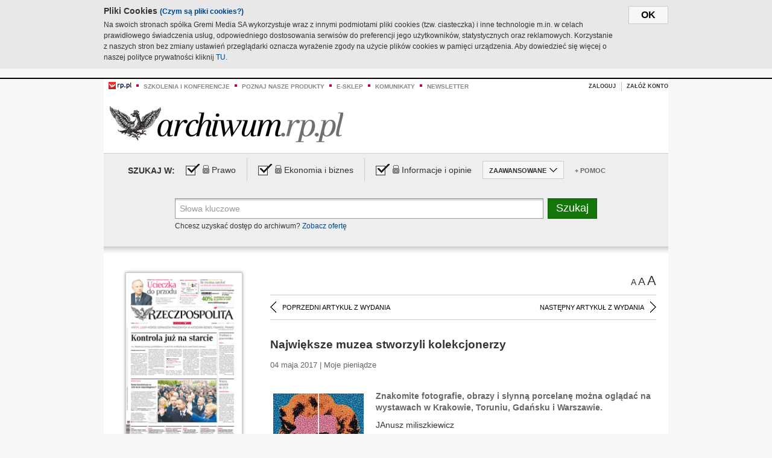

--- FILE ---
content_type: text/html;charset=UTF-8
request_url: https://archiwum.rp.pl/artykul/1341017-Najwieksze-muzea-stworzyli-kolekcjonerzy.html
body_size: 17497
content:







	
		






<!DOCTYPE HTML PUBLIC "-//W3C//DTD HTML 4.01//EN" "http://www.w3.org/TR/html4/strict.dtd">
<html xmlns:og="https://opengraphprotocol.org/schema/" xmlns:fb="https://www.facebook.com/2008/fbml">
    <head>
    

    
     

    

    <link rel="apple-touch-icon" sizes="57x57" href="../img/favicons/apple-icon-57x57.png">
    <link rel="apple-touch-icon" sizes="60x60" href="../img/favicons/apple-icon-60x60.png">
    <link rel="apple-touch-icon" sizes="72x72" href="../img/favicons/apple-icon-72x72.png">
    <link rel="apple-touch-icon" sizes="76x76" href="../img/favicons/apple-icon-76x76.png">
    <link rel="apple-touch-icon" sizes="114x114" href="../img/favicons/apple-icon-114x114.png">
    <link rel="apple-touch-icon" sizes="120x120" href="../img/favicons/apple-icon-120x120.png">
    <link rel="apple-touch-icon" sizes="144x144" href="../img/favicons/apple-icon-144x144.png">
    <link rel="apple-touch-icon" sizes="152x152" href="../img/favicons/apple-icon-152x152.png">
    <link rel="apple-touch-icon" sizes="180x180" href="../img/favicons/apple-icon-180x180.png">
    <link rel="icon" type="image/png" sizes="192x192"  href="../img/favicons/android-icon-192x192.png">
    <link rel="icon" type="image/png" sizes="32x32" href="../img/favicons/favicon-32x32.png">
    <link rel="icon" type="image/png" sizes="96x96" href="../img/favicons/favicon-96x96.png">
    <link rel="icon" type="image/png" sizes="16x16" href="../img/favicons/favicon-16x16.png">
    <link rel="manifest" href="../img/favicons/manifest.json">
    <meta name="msapplication-TileColor" content="#ffffff">
    <meta name="msapplication-TileImage" content="../img/favicons/ms-icon-144x144.png">
    <meta name="theme-color" content="#ffffff">


    
    


    <title>Największe muzea stworzyli kolekcjonerzy - Archiwum Rzeczpospolitej</title>

    <meta name="description" content="Znakomite fotografie, obrazy i słynną porcelanę można oglądać na wystawach w Krakowie, Toruniu, Gdańsku i Warszawie." />
<meta name="robots" content="index, follow"/>

<meta name="copyright" content="Rp.pl">
<meta name="author" content="Rp.pl">

<meta http-equiv="Content-type" content="text/html; charset=UTF-8"/>
<meta http-equiv="Content-Language" content="pl"/>
<meta http-equiv="X-UA-Compatible" content="IE=Edge;chrome=1">


    
    
        	
        <link rel="stylesheet" href="https://static.presspublica.pl/web/arch_rp/css/archiwum-pro-article.css" type="text/css" />	
    


<link rel="stylesheet" href="https://static.presspublica.pl/web/arch_rp/css/archiwum-pro-common.css" type="text/css" />
<link rel="stylesheet" href="https://static.presspublica.pl/web/rp/css/ui-datepicker/jquery-ui-1.8.16.custom.css" type="text/css" />
<link rel="stylesheet" href="https://static.presspublica.pl/web/rp/css/rp_archiwum.css" type="text/css" />


<script type="text/javascript" src="https://static.presspublica.pl/web/arch_rp/js/oknobugs.js"></script>
<script type="text/javascript" src="https://static.presspublica.pl/web/arch_rp/js/keepLogged.js"></script>
<script type="text/javascript" src="https://static.presspublica.pl/web/arch_rp/js/calendarScripts.js"></script>
<script type="text/javascript" src="https://static.presspublica.pl/web/arch_rp/js/ajax.js" ></script>
<script type="text/javascript" src="https://static.presspublica.pl/web/arch_rp/js/ajax-dynamic-content.js"></script>
<script type="text/javascript" src="https://static.presspublica.pl/web/arch_rp/js/ajax-tooltip.js"></script>
<script type="text/javascript" src="/js/prototype.js"></script>
<script type="text/javascript" src="https://static.presspublica.pl/web/arch_rp/js/scriptaculous.js"></script>
<script type="text/javascript" src="https://static.presspublica.pl/web/arch_rp/js/commonScripts.js"></script>

<script type="text/javascript" src="https://code.jquery.com/jquery-1.6.4.min.js"></script>
<script type="text/javascript">
    $.noConflict();
</script>
<script type="text/javascript" src="https://static.presspublica.pl/web/arch_rp/js/jq_cover.js"></script>
<script type="text/javascript" src="https://static.presspublica.pl/web/arch_rp/js/commonArchiveRP.js"></script>
<script type="text/javascript">
    function ajax_init() {
        new Ajax.Updater('exampleV', '/AjaxKalendarzyk', {method:'post', asynchronous:false});
        jQuery('li.selectMonth .customArrow').text(jQuery('#calendarMonthSelect option:selected').text());
        jQuery('li.selectYear .customArrow').text(jQuery('#calendarYearSelect').val());
    }
    function ajax_change(data) {
        if(jQuery('#calendarDateSelected').val() != undefined) {
            var dateSelected = jQuery('#calendarDateSelected').val();
        } else {
            var dateSelected = data;
        }
        new Ajax.Updater('exampleV', '/AjaxKalendarzyk?data='+data+'&dataSelected='+dateSelected, {method:'post', asynchronous:false});
        jQuery('li.selectMonth .customArrow').text(jQuery('#calendarMonthSelect option:selected').text());
        jQuery('li.selectYear .customArrow').text(jQuery('#calendarYearSelect').val());
    }
</script>

<script type="text/javascript" src="https://static.presspublica.pl/web/rp/js/rp_commons.js"></script>
<script type="text/javascript" src="https://static.presspublica.pl/web/arch_rp/js/swfobject_modified.js"></script>
<script type="text/javascript" src="https://static.presspublica.pl/web/rp/js/jquery-ui-1.8.16.cal-auto.min.js"></script>


<script async src='https://cdn.onthe.io/io.js/5AgKXeyzk517'></script>

<!-- Google Tag Manager -->
<script>(function(w,d,s,l,i){w[l]=w[l]||[];w[l].push({'gtm.start':
new Date().getTime(),event:'gtm.js'});var f=d.getElementsByTagName(s)[0],
j=d.createElement(s),dl=l!='dataLayer'?'&l='+l:'';j.async=true;j.src=
'https://www.googletagmanager.com/gtm.js?id='+i+dl;f.parentNode.insertBefore(j,f);
})(window,document,'script','dataLayer','GTM-T7RX9324');</script>
<!-- End Google Tag Manager -->
	
<script async src="https://cdn.onthe.io/io.js/vGctnW9AjIV0"></script>
<script>
window._io_config = window._io_config || {};
window._io_config["0.2.0"] = window._io_config["0.2.0"] || [];
window._io_config["0.2.0"].push({
page_url: "https://archiwum.rp.pl/artykul/1341017.html",
page_url_canonical: "https://archiwum.rp.pl/artykul/1341017.html",
page_title: "Największe muzea stworzyli kolekcjonerzy - Archiwum Rzeczpospolitej",
page_type: "article",
page_language: "en",
article_authors: [],
article_categories: [],
article_type: "longread",
article_word_count: "",
article_publication_date: "Fri, 09 Feb 2018 12:39:12 GMT" 
});
</script>


</head>

<body itemscope itemtype="http://schema.org/Article">

    <!-- Google Tag Manager (noscript) -->
    <noscript><iframe src="https://www.googletagmanager.com/ns.html?id=GTM-T7RX9324"
    height="0" width="0" style="display:none;visibility:hidden"></iframe></noscript>
    <!-- End Google Tag Manager (noscript) -->

    <div id="cookie-gm-new" style="display: none;">
        <div id="cookie-gm-new-inner">
            <button id="cookie-gm-new-button">ok</button>
            <div id="cookie-gm-new-text-container">
                <h4 id="cookie-gm-new-text-header">Pliki Cookies <span><a href="https://gremimedia.pl/cookies.html">(Czym są pliki cookies?)</a></span></h4>
                Na swoich stronach spółka Gremi Media SA wykorzystuje wraz z innymi podmiotami pliki cookies (tzw. ciasteczka) i inne technologie m.in. w celach prawidłowego świadczenia usług, odpowiedniego dostosowania serwisów do preferencji jego użytkowników, statystycznych oraz reklamowych. Korzystanie z naszych stron bez zmiany ustawień przeglądarki oznacza wyrażenie zgody na użycie plików cookies w pamięci urządzenia. Aby dowiedzieć się więcej o naszej polityce prywatności kliknij <a href="https://gremimedia.pl/cookies.html">TU</a>.
            </div>
        </div>
    </div>

<a name="pageTop"></a>
<div id="mainColumn">

    <div id="topLinksBox">
        <div class="topLinkSep noSportV"></div>
        <div class="topLinkDiv noSportV"><a href="https://www.rp.pl/" title="rp.pl"><img src="https://static.presspublica.pl/web/rp/img/layout/logo_rp_small.png" alt="rp.pl" /></a></div>
        <div class="topLinkSep"></div>
        <div class="topLinkDiv"><img src="https://static.presspublica.pl/web/rp/img/layout/list_bullet_red.png" alt="*" /></div>
        <div class="topLinkSep"></div>
        <div class="topLinkElement">
            <a href="http://konferencje.rp.pl" title="Szkolenia i konferencje">Szkolenia i konferencje</a>
        </div>
        <div class="topLinkSep"></div>
        <div class="topLinkDiv"><img src="https://static.presspublica.pl/web/rp/img/layout/list_bullet_red.png" alt="*" /></div>
        <div class="topLinkSep"></div>
        <div class="topLinkElement">
            <a href="https://czytaj.rp.pl/" title="Poznaj nasze produkty">Poznaj nasze produkty</a>
        </div>
        <div class="topLinkSep"></div>
        <div class="topLinkDiv"><img src="https://static.presspublica.pl/web/rp/img/layout/list_bullet_red.png" alt="*" /></div>
        <div class="topLinkSep"></div>
        <div class="topLinkElement">
            <a href="https://www.sklep.rp.pl/" title="e-sklep">e-sklep</a>
        </div>
        <div class="topLinkSep"></div>
        <div class="topLinkDiv"><img src="https://static.presspublica.pl/web/rp/img/layout/list_bullet_red.png" alt="*" /></div>
        <div class="topLinkSep"></div>
        <div class="topLinkElement">
            <a href="http://komunikaty.rp.pl/" title="Komunikaty">Komunikaty</a>
        </div>
        <div class="topLinkSep"></div>
        <div class="topLinkDiv"><img src="https://static.presspublica.pl/web/rp/img/layout/list_bullet_red.png" alt="*" /></div>
        <div class="topLinkSep"></div>
        <div class="topLinkElement">
            <a href="http://newsletter.rp.pl/" title="Newsletter">Newsletter</a>
        </div>
        <div id="loginSearchBox">

            <!-- LOGIN : START -->

            
                
                
                    <div id="loginBox">

                        <div id="loginBtn" class="loginBoxBtns">
                            <a id="loginBtnLink" class="loginBtnLink" href="/login/archiwum" title="Zaloguj">Zaloguj</a>
                        </div>

                        <span class="delimeter">&nbsp;</span>

                        <div id="registerBtn" class="loginBoxBtns">
                            <a id="registerBtnLink" href="https://profil.presspublica.pl/registration?callback_url=https%3A%2F%2Farchiwum.rp.pl%2F" title="Załóż konto">Załóż konto</a>
                        </div>

                
            

            <div class="clr"></div>
        </div> 
        <!-- LOGIN : KONIEC -->

        <div class="clr"></div>
    </div> <!-- id="loginSearchBox" -->
    <!-- LOGIN/SEARCH : KONIEC -->

    <div class="clr"></div>
    <div class="clr"></div>
</div> 

<div id="headerBox">
    <div id="headerBoxp">

        <div id="logoBox">
            <div id="logo">
                <a title="Rzeczpospolita - Archiwum" href="https://archiwum.rp.pl/">
                    <img alt="Rzeczpospolita - Archiwum" src="https://static.presspublica.pl/web/rp/img/layout/logos/logo_archiwum.png"/>
                </a>					
            </div>

        </div> <!-- id="logoBox" -->

        <div class="clr"></div>

    </div>
</div> <!-- id="headerBox" -->

<!-- COOKIES BANNER : START -->
<div id="gm-cookies">
    <div class="cookies-title">
        <span>Pliki cookies</span>
        <a href="https://gremimedia.pl/cookies.html">Czym są pliki cookies <img src="https://static.presspublica.pl/web/rp/img/cookies/Qmark.png" alt="[?]" /></a>
    </div>

    <p>Używamy plików cookies, by ułatwić korzystanie z naszych serwisów.<br />
        Jeśli nie chcesz, by pliki cookies były zapisywane na Twoim dysku
        zmień ustawienia swojej przeglądarki. </p> 

    <button class="gm-cookies-continue-button" type="button">OK</button>
</div>
<!-- COOKIES BANNER 750x100 : KONIEC -->


		






<div id="contentBox">

	



<script type="text/javascript">
function checkQueryString(){
	jQuery('input[name="pageNum"]').val('1');
	if(jQuery("#searchInputArch").val() == 'Słowa kluczowe') {
		jQuery("#searchInputArch").val('')
	}
} 

jQuery(document).ready(function(){
	if(jQuery("#dateFrom").val() == "") {jQuery("#dateFrom").val('DD-MM-RRRR');}
	if(jQuery("#dateTo").val() == "") {jQuery("#dateTo").val('DD-MM-RRRR');}

	jQuery(".advTab").click(function(){
		if (jQuery(this).hasClass('closeTab')) {
			jQuery('#advancedSearchOptions').slideDown("fast");
			jQuery(this).removeClass('closeTab').addClass('openTab');
			
		} else if (jQuery(this).hasClass('openTab')) {
		
			jQuery('#advancedSearchOptions').slideUp("fast");
			jQuery(this).removeClass('openTab').addClass('closeTab');
		}
	});
	
	jQuery("#searchInputArch").focus(function(){
		if(jQuery(this).hasClass('default')) {
			jQuery(this).val('').removeClass('default'); 
		}
	}).blur(function(){
		if(jQuery(this).val() == '') {
			jQuery(this).val('Słowa kluczowe').addClass('default'); 
		}
	});

	jQuery('input[name="date"]').change(function(){
		if(jQuery('input[name="date"]:checked').val() != 'dates') {
			jQuery("#dateFrom").val('DD-MM-RRRR').addClass('datepickerDefault');
			jQuery("#dateTo").val('DD-MM-RRRR').addClass('datepickerDefault');
		}
	});
	
	
	jQuery("#searchInputArch").autocomplete({
		source: function(request, response){
			jQuery.ajax({
				url: "/json",
				dataType: "json",
				type: "POST",
				cache: false,
				data: {
					action: 'autocomplete',
					query: request.term
				},
				success: function(data){
					for(var j = data.result.length; j > 1; j--) {
						for (var i = 1; i < j; i++) {
						if (data.result[i-1].count.content < data.result[i].count.content) {
								var elm = data.result[i-1];
								data.result[i-1] = data.result[i];
								data.result[i] = elm;
							}
						}
					}
					response(jQuery.map(data.result, function(item){
						return {
							label: item.name.content,
							value: item.count.content,
						}
					}));
				}
			});
		},
		focus: function( event, ui ) {
			jQuery("#searchInputArch").val( ui.item.label );
			return false;
		},
		minLength: 2,
		select: function(event, ui){
			jQuery("#searchInputArch").val( ui.item.label );
			return false;
		}
	}).data( "autocomplete" )._renderItem = function( ul, item ) {
		return jQuery( "<li></li>" )
			.data( "item.autocomplete", item )
			.append( "<a>" + item.label + '<span class="searchQueryVal">wyników:' + item.value + "</span></a>" )
			.appendTo( ul );
	};

	jQuery('.ui-autocomplete').removeClass('ui-corner-all');



	//monthNamesShort: ['Sty', 'Lut', 'Mar', 'Kwi', 'Maj', 'Cze', 'Lip', 'Sie', 'Wrz', 'Paź', 'Lis', 'Gru'],
	
	jQuery.datepicker.regional['pl'] = {
		monthNames: ['Styczeń', 'Luty', 'Marzec', 'Kwiecień', 'Maj', 'Czerwiec', 'Lipiec', 'Sierpień', 'Wrzesień', 'Październik', 'Listopad', 'Grudzień'],
		monthNamesShort: ['Styczeń', 'Luty', 'Marzec', 'Kwiecień', 'Maj', 'Czerwiec', 'Lipiec', 'Sierpień', 'Wrzesień', 'Październik', 'Listopad', 'Grudzień'],
		dayNames: ['Niedziela', 'Poniedziałek', 'Wtorek', 'Środa', 'Czwartek', 'Piątek', 'Sobota'],
		dayNamesShort: ['Nie', 'Pn', 'Wt', 'Śr', 'Czw', 'Pt', 'So'],
		dayNamesMin: ['Nd', 'Pn', 'Wt', 'Śr', 'Cz', 'Pt', 'So'],
		dateFormat: 'dd-mm-yy',
		firstDay: 1,
		renderer: jQuery.datepicker.defaultRenderer,
		prevText: '&#x3c;Poprzedni',
		prevStatus: 'Pokaż poprzedni miesiąc',
		prevJumpText: '&#x3c;&#x3c;',
		prevJumpStatus: '',
		nextText: 'Następny&#x3e;',
		nextStatus: 'Pokaż następny miesiąc',
		nextJumpText: '&#x3e;&#x3e;',
		nextJumpStatus: '',
		currentText: 'dzisiaj',
		currentStatus: 'Pokaż aktualny miesiąc',
		todayText: 'Dziś',
		todayStatus: 'Pokaż aktualny miesiąc',
		clearText: 'Wyczyść',
		clearStatus: 'Wyczyść obecną datę',
		closeText: 'zastosuj',
		closeStatus: 'Zamknij bez zapisywania',
		yearStatus: 'Pokaż inny rok',
		monthStatus: 'Pokaż inny miesiąc',
		weekText: 'Tydz',
		weekStatus: 'Tydzień roku',
		dayStatus: '\'Wybierz\' D, M d',
		defaultStatus: 'Wybierz datę',
		isRTL: false,
		minDate: new Date(1993, 1 - 1, 1),
		yearRange: '1993:+1'
	};

	jQuery.datepicker.setDefaults(jQuery.datepicker.regional['pl']);

	jQuery("#dateFrom").click(function(){
		jQuery("#date_Between").attr('checked','checked');
		if(jQuery(this).val() == "DD-MM-RRRR") {
		    jQuery(this).val('').removeClass('datepickerDefault');
		}
	}).datepicker({
		changeMonth: true,
		changeYear: true,
		onClose: function(){
			if(jQuery(this).val() == "") {
				jQuery(this).val('DD-MM-RRRR').addClass('datepickerDefault');
			} else {
				jQuery(this).removeClass('datepickerDefault');
			}
			jQuery(this).blur();
		}
	});

	jQuery("#dateTo").click(function(){
		jQuery("#date_Between").attr('checked','checked');
		if(jQuery(this).val() == "DD-MM-RRRR") {
		      jQuery(this).val('').removeClass('datepickerDefault'); 
		}
	}).datepicker({
		changeMonth: true,
		changeYear: true,
		onClose: function(){
			if(jQuery(this).val() == "") {
				jQuery(this).val('DD-MM-RRRR').addClass('datepickerDefault');
			} else {
				jQuery(this).removeClass('datepickerDefault');
			}
			jQuery(this).blur();
		}
	});

	jQuery('.ui-datepicker').removeClass('ui-corner-all');
});

</script>



<!-- 
test dostepu

			
				
					<span class="article-lock"></span>
				
				
				

-->
<div id="searchNav">
    <form name="searchForm" id="searchForm" class="searchForm" action="/" onsubmit="return checkQueryString();">
		<div id="categoryTreeInfo" style="visibility:hidden"></div>
		<div id="searchOptions" class="clearfix">
			<span id="searchOptionsTitle">Szukaj w:</span>

			<div class="searchOptionsElement firstElement">
				<div class="virtualCheckboxContainer">
					<div class="virtualCheckbox  virtualCheckboxActive"></div>
					<input type="hidden" value="1" class="archivesSectionId" name="archivesSectionId" id="archivesSectionIdPrawo">
				</div>
				<div class="searchOptionsTextContainer">
					
					<div class="lockImg">
						
							<img  src="https://static.presspublica.pl/web/arch_rp/img/layout/lock.png" alt="[x]" title="Dział płatny">
								
													
					</div>
					
					<div class="searchOptionText lockText">
						<span>Prawo</span>
					</div>
				</div>
			</div>

			<div class="searchOptionsElement">
				<div class="virtualCheckboxContainer">
					<div class="virtualCheckbox  virtualCheckboxActive"></div>
					<input type="hidden" value="2" class="archivesSectionId" name="archivesSectionId" id="archivesSectionIdEkoBiz">
				</div>
				<div class="searchOptionsTextContainer">
					
										<div class="lockImg">
						
							<img  src="https://static.presspublica.pl/web/arch_rp/img/layout/lock.png" alt="[x]" title="Dział płatny">
								
													
					</div>
                          
					<div class="searchOptionText lockText">
						<span>Ekonomia i biznes</span>
					</div>
				</div>
			</div>

			<div class="searchOptionsElement lastElement">
				<div class="virtualCheckboxContainer">
					<div class="virtualCheckbox  virtualCheckboxActive"></div>
					<input type="hidden" value="3" class="archivesSectionId" name="archivesSectionId" id="archivesSectionIdInfoOpinie">
				</div>
				<div class="searchOptionsTextContainer">
					
										<div class="lockImg">
						
							<img  src="https://static.presspublica.pl/web/arch_rp/img/layout/lock.png" alt="[x]" title="Dział płatny">
								
													
					</div>
                                       
					<div class="searchOptionText lockText">
						<span>Informacje i opinie</span>
					</div>
				</div>
			</div>

			<div class="searchOptionsElement advTab closeTab">
				<div class="searchOptionsTextContainer">
					<div class="searchOptionText lockText">
						<span>ZAAWANSOWANE</span>
					</div>
					<div class="icon"></div>
				</div>
			</div>

			<div class="searchOptionsElement lastElement">
				<div class="searchOptionsTextContainer">
					<div class="searchOptionText lockText">
						<a class="helpLink" href="/faq" target="_balnk">+ Pomoc</a>
					</div>
				</div>
			</div>
		</div>
   
		<div id="advancedSearchOptions">
			<div id="advancedSearchOptionsWhen">
				<div class="w120">
					<input type="radio" name="date" id="date_All" value="all" checked="checked">
					<label for="date_All"> Wszystkie</label>
				</div>
				<div class="w110">
					<input type="radio" name="date" id="date_Today" value="today" >
					<label for="date_Today"> Dzisiaj</label>
				</div>
				<div class="w150">
					<input type="radio" name="date" id="date_LastWeek" value="lastweek" >
					<label for="date_LastWeek"> Ostatni tydzień</label>
				</div>
				<div class="w140">
					<input type="radio" name="date" id="date_LastMonth" value="lastmonth" >
					<label for="date_LastMonth"> Ostatni miesiąc</label>
				</div>
				<div class="dateInputLabel">
					<input type="radio" name="date" id="date_Between" value="dates" >
					<label for="date_Between"> Między</label>
				</div>
				<div class="dateInputLeft">
					<input name="dateFrom" id="dateFrom" autocomplete="off" class="datepicker  datepickerDefault" value='' maxlength="10">
				</div>
				<div class="dateInputSeparator">&ndash;</div>
				<div class="dateInputRight">
					<input name="dateTo" id="dateTo"  autocomplete="off" class="datepicker  datepickerDefault" value='' maxlength="10">
				</div>
			</div>

			<div id="advancedSearchOptionsWhere">
				<div class="w120">
					<input type="radio" name="scope" id="place_Everywhere" value="0" checked="checked">
					<label for="place_Everywhere"> Wszędzie</label>
				</div>
				<div class="w110">
					<input type="radio" name="scope" id="place_InTitles" value="2" >
					<label for="place_InTitles"> Tytuł</label>
				</div>
				<div class="w150">
					<input type="radio" name="scope" id="place_InAuthors" value="4" >
					<label for="place_InAuthors"> Autor</label>
				</div>
			</div>
		</div>

		<div id="searchBox">
			<div class="floatLBox shadowBox1">
				<input type="text" class="default" name="query" id="searchInputArch"  value="Słowa kluczowe" />
			</div>
			<div class="floatRBox shadowBox3">
				<input type="submit" class="submitBtn" name="searchBtn" id="searchBtn" value="Szukaj">
			</div>

			<div id="searchHelp">

				<div class="lockText" id="searchHelpText">
					
<span> Chcesz uzyskać dostęp do archiwum? <a target="_blank" href="https://czytaj.rp.pl/rp/e-prenumerata/autoodnawialna/plus?utm_source=archiwum_rp&utm_medium=zobacz_oferte">Zobacz ofertę</a></span>

				</div>
			</div>
		</div>
   	
		<div id="searchResultsSortOptions">
			<input type="hidden" name="sortBy" value='date' />
			<input type="hidden" name="sortOrder" value='0' />
			<input type="hidden" name="limit" value='25' />
			<input type="hidden" name="pageNum" value='1' />
		</div>
    </form>
</div>

	<div class="shadow-bottom"></div>


	<div id="col1">

		
			
		





	<script type="text/javascript">
		function getSendArticleForm(article){
			jQuery.ajax({
				type: "GET",
				url: "/WyslijMail.html?newsItemId="+article,
				cache: false,
				dataType: "html",
				success: function(data){
					jQuery('#layerContener').html(data);
					jQuery('#layerMask, #layerContener').show();
				},
				error: function(){
					jQuery('#ajaxLoader').fadeOut('midium');
				}
			});
			return false;
		}
	</script>



	<div id="articleTopBar">
		

		<div class="textSizeBox">
			<ul class="articleTextSizeNew">
				<li><a href="javascript:void(0)"><span class="normalText">A</span></a></li>
				<li><a href="javascript:void(0)"><span class="bigText">A</span></a></li>
				<li><a href="javascript:void(0)"><span class="bigerText">A</span></a></li>
			</ul>
		</div>

		
	</div>


<div class="pageArticleScroll">
	
		
			<a class="pageArticleScrollLeft" href="/artykul/1341014-Faworyci-z-WIG20-na-ten-rok.html">
			
				<span class="icon"></span><span class="text">POPRZEDNI ARTYKUŁ Z WYDANIA</span>
			</a>
		
		
	

	
		
			<a class="pageArticleScrollRight" href="/artykul/1341018-Nawet-najlepsze-oferty-nie-zapewniaja-teraz-realnych-zyskow.html">
			
				<span class="text">NASTĘPNY ARTYKUŁ Z WYDANIA</span><span class="icon"></span>
			</a>
		
		
	
</div>

		
		
		
		

		
			
			
				
			
		

		

		

		
		
		

		
			
			
			
			
			
			
			
			
			
			
			
			
			
		

		



		<!-- START KALENDARIUM, GŁÓWNY TEKST -->
		<div id="story" class="componentBox">

			<h1 class="articleTitle">Największe muzea stworzyli kolekcjonerzy</h1>

			<div class="artDetails">04 maja 2017 | Moje pieniądze</div>


			<div class="storyContent">
				
					<div class="articleLeftBox">
						<div class="seealso">
							
								
									<div class="fot">
										<a href="http://grafik.rp.pl/g4a/1341017,775963,9.jpg" title="Zobacz powiększenie"><img src="http://grafik.rp.pl/g4a/1341017,775963,3.jpg" alt="Od 8 tys. zł zacznie się licytacja „Marilyn Monroe” Krzysztofa Cichosza." target="_blank"></a>
										
										<div class="author">źródło: 18 aukcja fotografia kolekcjonerska</div>
										<div class="descr">Od 8 tys. zł zacznie się licytacja „Marilyn Monroe” Krzysztofa Cichosza.</div>
										
									</div>
								
									<div class="fot">
										<a href="http://grafik.rp.pl/g4a/1341017,775964,9.jpg" title="Zobacz powiększenie"><img src="http://grafik.rp.pl/g4a/1341017,775964,3.jpg" alt="Praca Gwozdeckiego należała do słynnego poety Apollinaire,a." target="_blank"></a>
										
										<div class="author">źródło: archiwum kolekcjonera</div>
										<div class="descr">Praca Gwozdeckiego należała do słynnego poety Apollinaire,a.</div>
										
									</div>
								
									<div class="fot">
										<a href="http://grafik.rp.pl/g4a/1341017,775965,9.jpg" title="Zobacz powiększenie"><img src="http://grafik.rp.pl/g4a/1341017,775965,3.jpg" alt="Milionerzy sami wybierali obrazy do swoich zbiorów." target="_blank"></a>
										
										<div class="author">źródło: Rzeczpospolita</div>
										<div class="descr">Milionerzy sami wybierali obrazy do swoich zbiorów.</div>
										
									</div>
								
							
							

							
						</div>
					</div>
				
				<p class="lead" itemprop="description">Znakomite fotografie, obrazy i słynną porcelanę można oglądać na wystawach w Krakowie, Toruniu, Gdańsku i Warszawie.</p>
				
					
						<p>JAnusz miliszkiewicz</p> 
  <p>Krakowska Starmach Gallery (www.starmach.eu) otworzy 19 maja wystawę, na kt&oacute;rej zostaną pokazane zdjęcia przygotowane na aukcję z cyklu Fotografia Kolekcjonerska. Wystawa odbędzie się w ramach festiwalu Miesiąc Fotografii. Aukcję organizuje portal rynku sztuki Artinfo.pl (www.artinfo.pl). 10 czerwca wystawa zostanie otwarta w Warszawie w centrum Mysia 3, gdzie 13 czerwca odbędzie się aukcja.</p> 
  <p>W ofercie znajdą się 84 prace 60 artyst&oacute;w, m.in. Zofii Rydet, Marka Piaseckiego, Wojciecha Prażmowskiego, Zygmunta Rytki, Chrisa Niedenthala, Łodzi Kaliskiej, Rafała Milacha, J&oacute;zefa Robakowskiego. Pojawią się fotografie wzbogacone r&oacute;żnymi technikami artystycznymi, np. kolażem (prace Jana Dziaczkowskiego).</p> 
  <p>Krzysztof Cichosz zinterpretował znany wizerunek Marilyn Monroe. Stworzył rodzaj wielowarstwowego iluminowanego kasetonu (cena wyw. 8 tys. zł). Najwyżej wyceniono dzieło Natalii LL (cena wyw. 48 tys. zł). Najniższa cena wywoławcza to 250 zł.</p> 
  <p class="srodtytul">Jak zbierać fotografie</p> 
  <p>Aukcji fotografii będzie towarzyszyć kilka imprez. 26 maja w Krakowie odbędzie się wykład Gerry Badgera „Jak kolekcjonować fotografię&quot;. Badger to ceniony na świecie, wielokrotnie nagradzany fotograf i krytyk sztuki, autor m.in. popularnej książki „Collecting Photography&quot; (2002 r.) czy „The Genius of...</p><p/>
					
					
				
				

				
			</div>
			<div class="clr"></div>

				

					
					
					

					
						
						
							
							
						
						
					

					<div class="lockedArticleContainer  lockedArticleUserNotLoggedIn">

						

					<div class="lockedArticleBox">

							<div class="lockedArticleBoxTitle">
								<div class="lockedArticleBoxTitleLogo">
								</div>
								<div class="lockedArticleBoxTitleText">
									Dostęp do treści Archiwum.rp.pl jest płatny.
								</div>
							</div>

							<div class="lockedArticleBoxBody clearfix" style="display: block">


                                <div class="lockedArticleBox2" style="min-height: 180px;width:100%">
                               		<p>Archiwum Rzeczpospolitej to wygodna wyszukiwarka archiwalnych tekstów opublikowanych na łamach dziennika od 1993 roku. Unikalne źródło wiedzy o Polsce i świecie, wzbogacone o perspektywę ekonomiczną i prawną.</p>
									<p>Ponad milion tekstów w jednym miejscu.</p>
                                    <p>Zamów dostęp do pełnego Archiwum "Rzeczpospolitej"</p>
                                    <a href="https://czytaj.rp.pl/produkt/archiwum" class="greenButton">Zamów<br/>Unikalna oferta</a>
                                </div>

							</div>


							<div class="lockedArticleBoxBottomLinks">
              					
								
									<div class="lockedArticleBoxBottomLink">
										<a href="https://archiwum.rp.pl/login/archiwum"><span>Masz już wykupiony dostęp?</span> Zaloguj się</a>
									</div>
                				
								
							</div>

							<div class="clr"></div>

						</div>
					</div> 
			
		</div> 

		
		






<div class="pageArticleScroll">
	
		
			<a class="pageArticleScrollLeft" href="/artykul/1341014-Faworyci-z-WIG20-na-ten-rok.html">
			
				<span class="icon"></span><span class="text">POPRZEDNI ARTYKUŁ Z WYDANIA</span>
			</a>
		
		
	

	
		
			<a class="pageArticleScrollRight" href="/artykul/1341018-Nawet-najlepsze-oferty-nie-zapewniaja-teraz-realnych-zyskow.html">
			
				<span class="text">NASTĘPNY ARTYKUŁ Z WYDANIA</span><span class="icon"></span>
			</a>
		
		
	
</div>

	</div> 

	<div id="col2">
		




<!-- START KALENDARIUM, OKLADKA -->

	

	<div class="okladka_Box componentBox">
		<div id="issueBox">
			
				
					<img id="smallCover"
						src="https://static.presspublica.pl/red/rp/img/okladki/s_7_10740.jpg"
						alt="Wydanie: 10740" width="192" height="280" />
				
				
			
			<p id="issueNumber">
				<span class="label">Wydanie: </span> 10740
			</p>
		</div>

		
	</div>


<!-- KONIEC KALENDARIUM, OKLADKA -->



<!-- START KALENDARIUM, MINI KALENDARZ -->
<div class="miniCalendar_Box componentBox">
	








<div id="exampleV">
</div>

<script type="text/javascript">
	function changeMonth(month){
		jQuery('li.selectMonth .customArrow').text(jQuery('#calendarMonthSelect option:selected').text());
		var day = '01';
		var calendarYear = jQuery('#calendarYearSelect').val();
		var calendarDate = calendarYear+"/"+month+"/"+day;
		ajax_change(calendarDate);
	}
	function changeYear(year){
		jQuery('li.selectYear .customArrow').text(jQuery('#calendarYearSelect').val());
		var day = '01';
		var calendarMonth = jQuery('#calendarMonthSelect').val();
		var calendarDate = year+"/"+calendarMonth+"/"+day;
		ajax_change(calendarDate);
	}
</script>



	<script type="text/javascript">
		ajax_change(20170504);
	</script>





		
</div>


	<div id="pageListSidebar">
		<div id="pageListHeader">Spis treści</div>

		

		

			
				
				
					<div
						class="pages pageClose">
				
			
			<h2 class="pageTitleSidebar">Pierwsza strona<a
					name="Pierwsza strona"></a><span
					class="icon"></span>
			</h2>

			<div class="articles">
				

				
					
					
					

					
					

					<div class="article">
						<a href="/artykul/1341065-Kontrola-juz-na-starcie.html"
							title="Kontrola już na starcie">Kontrola już na starcie</a>
					</div>
				
					
					
					

					
					

					<div class="article">
						<a href="/artykul/1341067-Nowa-konstytucja-na-100-lecie-niepodleglosci.html"
							title="Nowa konstytucja na 100-lecie niepodległości?">Nowa konstytucja na 100-lecie niepodległości?</a>
					</div>
				
					
					
					

					
					

					<div class="article">
						<a href="/artykul/1341066-Trudniej-o-pracownika.html"
							title="Trudniej o pracownika">Trudniej o pracownika</a>
					</div>
				
					
					
					

					
						
					
					

					<div class="article lastArticle">
						<a href="/artykul/1341068-Wiecej-skladek-do-ZUS.html"
							title="Więcej składek do ZUS">Więcej składek do ZUS</a>
					</div>
				
			</div>
	</div>
	

			
				
				
					<div
						class="pages pageClose">
				
			
			<h2 class="pageTitleSidebar">Druga strona<a
					name="Druga strona"></a><span
					class="icon"></span>
			</h2>

			<div class="articles">
				

				
					
					
					

					
					

					<div class="article">
						<a href="/artykul/1341056-Druga-twarz-bezrobocia.html"
							title="Druga twarz bezrobocia">Druga twarz bezrobocia</a>
					</div>
				
					
					
					

					
					

					<div class="article">
						<a href="/artykul/1341057-Oko-na-gospodarke.html"
							title="Oko na gospodarkę">Oko na gospodarkę</a>
					</div>
				
					
					
					

					
					

					<div class="article">
						<a href="/artykul/1341058-Podatek-od-wielbladow.html"
							title="Podatek od wielbłądów">Podatek od wielbłądów</a>
					</div>
				
					
					
					

					
						
					
					

					<div class="article lastArticle">
						<a href="/artykul/1341055-Prezydent-wysoko-stawia-sobie-poprzeczke.html"
							title="Prezydent wysoko stawia sobie poprzeczkę">Prezydent wysoko stawia sobie poprzeczkę</a>
					</div>
				
			</div>
	</div>
	

			
				
				
					<div
						class="pages pageClose">
				
			
			<h2 class="pageTitleSidebar">Trzecia strona<a
					name="Trzecia strona"></a><span
					class="icon"></span>
			</h2>

			<div class="articles">
				

				
					
					
					

					
					

					<div class="article">
						<a href="/artykul/1341060-Czym-bedzie-to-referendum.html"
							title="Czym będzie to referendum?">Czym będzie to referendum?</a>
					</div>
				
					
					
					

					
					

					<div class="article">
						<a href="/artykul/1341062-Final-sukcesem-PZPN.html"
							title="Finał sukcesem PZPN">Finał sukcesem PZPN</a>
					</div>
				
					
					
					

					
						
					
					

					<div class="article lastArticle">
						<a href="/artykul/1341061-Zdjecie-dnia.html"
							title="Zdjęcie dnia">Zdjęcie dnia</a>
					</div>
				
			</div>
	</div>
	

			
				
				
					<div
						class="pages pageClose">
				
			
			<h2 class="pageTitleSidebar">Kraj<a
					name="Kraj"></a><span
					class="icon"></span>
			</h2>

			<div class="articles">
				

				
					
					
					

					
					

					<div class="article">
						<a href="/artykul/1341070-Dozbrajanie-utknelo-w-Sejmie.html"
							title="Dozbrajanie utknęło w Sejmie">Dozbrajanie utknęło w Sejmie</a>
					</div>
				
					
					
					

					
					

					<div class="article">
						<a href="/artykul/1341059-Jak-zrujnowano-kariere-niewygodnego-prezesa.html"
							title="Jak zrujnowano karierę niewygodnego prezesa">Jak zrujnowano karierę niewygodnego prezesa</a>
					</div>
				
					
					
					

					
					

					<div class="article">
						<a href="/artykul/1341096-Nie-ma-kto-chronic-VIP.html"
							title="Nie ma kto chronić VIP">Nie ma kto chronić VIP</a>
					</div>
				
					
					
					

					
					

					<div class="article">
						<a href="/artykul/1341095-Ordery-Orla-Bialego-dla-wybitnych-Polakow.html"
							title="Ordery Orła Białego dla wybitnych Polaków">Ordery Orła Białego dla wybitnych Polaków</a>
					</div>
				
					
					
					

					
					

					<div class="article">
						<a href="/artykul/1341072-Podwojny-manewr-prezydenta.html"
							title="Podwójny manewr prezydenta">Podwójny manewr prezydenta</a>
					</div>
				
					
					
					

					
					

					<div class="article">
						<a href="/artykul/1341033-Polacy-maja-dosc-wojny-PO-z-PiS.html"
							title="Polacy mają dość wojny PO z PiS">Polacy mają dość wojny PO z PiS</a>
					</div>
				
					
					
					

					
					

					<div class="article">
						<a href="/artykul/1341069-W-skrocie.html"
							title="W skrócie">W skrócie</a>
					</div>
				
					
					
					

					
						
					
					

					<div class="article lastArticle">
						<a href="/artykul/1341071-Walka-o-stolice-zacznie-sie-w-maju.html"
							title="Walka o stolicę zacznie się w maju">Walka o stolicę zacznie się w maju</a>
					</div>
				
			</div>
	</div>
	

			
				
				
					<div
						class="pages pageClose">
				
			
			<h2 class="pageTitleSidebar">Świat<a
					name="Świat"></a><span
					class="icon"></span>
			</h2>

			<div class="articles">
				

				
					
					
					

					
					

					<div class="article">
						<a href="/artykul/1341043-Le-Pen-juz-zmienila-Francje.html"
							title="Le Pen już zmieniła Francję">Le Pen już zmieniła Francję</a>
					</div>
				
					
					
					

					
					

					<div class="article">
						<a href="/artykul/1341039-Merkel-twarda-wobec-Putina.html"
							title="Merkel twarda wobec Putina">Merkel twarda wobec Putina</a>
					</div>
				
					
					
					

					
					

					<div class="article">
						<a href="/artykul/1341044-Nikt-nie-ma-zludzen-ze-Brexit-bedzie-bolesny.html"
							title="Nikt nie ma złudzeń, że Brexit będzie bolesny">Nikt nie ma złudzeń, że Brexit będzie bolesny</a>
					</div>
				
					
					
					

					
					

					<div class="article">
						<a href="/artykul/1341040-Resetu-stosunkow-Rosji-z-Zachodem-nie-bedzie.html"
							title="Resetu stosunków Rosji z Zachodem nie będzie">Resetu stosunków Rosji z Zachodem nie będzie</a>
					</div>
				
					
					
					

					
					

					<div class="article">
						<a href="/artykul/1341042-Skandal-w-Bundeswehrze.html"
							title="Skandal w Bundeswehrze">Skandal w Bundeswehrze</a>
					</div>
				
					
					
					

					
						
					
					

					<div class="article lastArticle">
						<a href="/artykul/1341041-W-skrocie.html"
							title="W skrócie">W skrócie</a>
					</div>
				
			</div>
	</div>
	

			
				
				
					<div
						class="pages pageClose">
				
			
			<h2 class="pageTitleSidebar">Publicystyka, Opinie<a
					name="Publicystyka, Opinie"></a><span
					class="icon"></span>
			</h2>

			<div class="articles">
				

				
					
					
					

					
						
					
					

					<div class="article lastArticle">
						<a href="/artykul/1341045-Ucieczka-do-przodu.html"
							title="Ucieczka do przodu">Ucieczka do przodu</a>
					</div>
				
			</div>
	</div>
	

			
				
				
					<div
						class="pages pageClose">
				
			
			<h2 class="pageTitleSidebar">Rozmowy czwartkowe<a
					name="Rozmowy czwartkowe"></a><span
					class="icon"></span>
			</h2>

			<div class="articles">
				

				
					
					
					

					
						
					
					

					<div class="article lastArticle">
						<a href="/artykul/1341034-Francja-chce-przebudowac-Unie.html"
							title="Francja chce przebudować Unię">Francja chce przebudować Unię</a>
					</div>
				
			</div>
	</div>
	

			
				
				
					<div
						class="pages pageClose">
				
			
			<h2 class="pageTitleSidebar">Kultura<a
					name="Kultura"></a><span
					class="icon"></span>
			</h2>

			<div class="articles">
				

				
					
					
					

					
					

					<div class="article">
						<a href="/artykul/1341046-Antyislamskie-fobie-na-scenie.html"
							title="Antyislamskie fobie na scenie">Antyislamskie fobie na scenie</a>
					</div>
				
					
					
					

					
					

					<div class="article">
						<a href="/artykul/1341047-Jak-z-naszego-podlego-baru-dostac-sie-na-dwor-ksiecia.html"
							title="Jak z naszego podłego baru dostać się na dwór księcia">Jak z naszego podłego baru dostać się na dwór księcia</a>
					</div>
				
					
					
					

					
					

					<div class="article">
						<a href="/artykul/1341036-Letnia-szkola-jazzu.html"
							title="Letnia szkoła jazzu">Letnia szkoła jazzu</a>
					</div>
				
					
					
					

					
						
					
					

					<div class="article lastArticle">
						<a href="/artykul/1341035-Polskie-kino-podbilo-Krakow.html"
							title="Polskie kino podbiło Kraków">Polskie kino podbiło Kraków</a>
					</div>
				
			</div>
	</div>
	

			
				
				
					<div
						class="pages pageClose">
				
			
			<h2 class="pageTitleSidebar">Nauka<a
					name="Nauka"></a><span
					class="icon"></span>
			</h2>

			<div class="articles">
				

				
					
					
					

					
					

					<div class="article">
						<a href="/artykul/1341038-Rekiny-w gorach.html"
							title="Rekiny w górach">Rekiny w górach</a>
					</div>
				
					
					
					

					
						
					
					

					<div class="article lastArticle">
						<a href="/artykul/1341037-Zamek-odnaleziony-na-nadwislanskim-wzgorzu.html"
							title="Zamek odnaleziony na nadwiślańskim wzgórzu">Zamek odnaleziony na nadwiślańskim wzgórzu</a>
					</div>
				
			</div>
	</div>
	

			
				
				
					<div
						class="pages pageClose">
				
			
			<h2 class="pageTitleSidebar">Sport<a
					name="Sport"></a><span
					class="icon"></span>
			</h2>

			<div class="articles">
				

				
					
					
					

					
					

					<div class="article">
						<a href="/artykul/1341063-Duzy-gosc-z-dluga-broda.html"
							title="Duży gość z długą brodą">Duży gość z długą brodą</a>
					</div>
				
					
					
					

					
					

					<div class="article">
						<a href="/artykul/1341074-Pamiec-o-zabie.html"
							title="Pamięć o żabie">Pamięć o żabie</a>
					</div>
				
					
					
					

					
					

					<div class="article">
						<a href="/artykul/1341075-Trudny-rachunek-sumienia.html"
							title="Trudny rachunek sumienia">Trudny rachunek sumienia</a>
					</div>
				
					
					
					

					
					

					<div class="article">
						<a href="/artykul/1341076-W-skrocie.html"
							title="W skrócie">W skrócie</a>
					</div>
				
					
					
					

					
					

					<div class="article">
						<a href="/artykul/1341064-Walka-w-Las-Vegas:-Meksyk-wstrzyma-oddech.html"
							title="Walka w Las Vegas: Meksyk wstrzyma oddech">Walka w Las Vegas: Meksyk wstrzyma oddech</a>
					</div>
				
					
					
					

					
						
					
					

					<div class="article lastArticle">
						<a href="/artykul/1341073-Zastrzyk-energii.html"
							title="Zastrzyk energii">Zastrzyk energii</a>
					</div>
				
			</div>
	</div>
	

			
				
				
					<div
						class="pages pageClose">
				
			
			<h2 class="pageTitleSidebar">Ekonomia<a
					name="Ekonomia"></a><span
					class="icon"></span>
			</h2>

			<div class="articles">
				

				
					
					
					

					
					

					<div class="article">
						<a href="/artykul/1341088-Awantur-w-powietrzu-bedzie-coraz-wiecej.html"
							title="Awantur w powietrzu będzie coraz więcej">Awantur w powietrzu będzie coraz więcej</a>
					</div>
				
					
					
					

					
					

					<div class="article">
						<a href="/artykul/1341052-Branza-paliwowa-w-Polsce-stawia-mocno-na-innowacje.html"
							title="Branża paliwowa w Polsce stawia mocno na innowacje">Branża paliwowa w Polsce stawia mocno na innowacje</a>
					</div>
				
					
					
					

					
					

					<div class="article">
						<a href="/artykul/1341083-Deficyt-rosnie-ale-ma-byc-lepiej.html"
							title="Deficyt rośnie, ale ma być lepiej">Deficyt rośnie, ale ma być lepiej</a>
					</div>
				
					
					
					

					
					

					<div class="article">
						<a href="/artykul/1341049-Dwa-scenariusze-dla-naszej-gospodarki.html"
							title="Dwa scenariusze dla naszej gospodarki">Dwa scenariusze dla naszej gospodarki</a>
					</div>
				
					
					
					

					
					

					<div class="article">
						<a href="/artykul/1341053-Eko-Export-widzi-szanse-w-USA.html"
							title="Eko Export widzi szansę w USA">Eko Export widzi szansę w USA</a>
					</div>
				
					
					
					

					
					

					<div class="article">
						<a href="/artykul/1341086-Fundusze-private-equity-wyruszyly-na-lowy.html"
							title="Fundusze private equity wyruszyły na łowy">Fundusze private equity wyruszyły na łowy</a>
					</div>
				
					
					
					

					
					

					<div class="article">
						<a href="/artykul/1341089-Gieldowe-indeksy-w-gore.html"
							title="Giełdowe indeksy w górę">Giełdowe indeksy w górę</a>
					</div>
				
					
					
					

					
					

					<div class="article">
						<a href="/artykul/1341085-JW-Construction-zostanie-na-warszawskiej-gieldzie.html"
							title="J.W. Construction zostanie na warszawskiej giełdzie">J.W. Construction zostanie na warszawskiej giełdzie</a>
					</div>
				
					
					
					

					
					

					<div class="article">
						<a href="/artykul/1341087-Japonia-jest-jak-kanarek-w-kopalni.html"
							title="Japonia jest jak kanarek w kopalni">Japonia jest jak kanarek w kopalni</a>
					</div>
				
					
					
					

					
					

					<div class="article">
						<a href="/artykul/1341090-LPP:-Kwartalna-strata-glebsza-niz-szacunki.html"
							title="LPP: Kwartalna strata głębsza niż szacunki">LPP: Kwartalna strata głębsza niż szacunki</a>
					</div>
				
					
					
					

					
					

					<div class="article">
						<a href="/artykul/1341094-Lokalny-zloty-i-waluty-rownolegle.html"
							title="Lokalny złoty i waluty równoległe">Lokalny złoty i waluty równoległe</a>
					</div>
				
					
					
					

					
					

					<div class="article">
						<a href="/artykul/1341054-Nowoczesne-rozwiazania-dla-branzy-gazowniczej-na-Targach-Kielce.html"
							title="Nowoczesne rozwiązania dla branży gazowniczej na Targach Kielce">Nowoczesne rozwiązania dla branży gazowniczej na Targach Kielce</a>
					</div>
				
					
					
					

					
					

					<div class="article">
						<a href="/artykul/1341081-Oferty-z-wideo-w-sieci-obrastaja-w-reklamy.html"
							title="Oferty z wideo w sieci obrastają w reklamy">Oferty z wideo w sieci obrastają w reklamy</a>
					</div>
				
					
					
					

					
					

					<div class="article">
						<a href="/artykul/1341082-Optymistyczne-prognozy-towarzystw.html"
							title="Optymistyczne prognozy towarzystw">Optymistyczne prognozy towarzystw</a>
					</div>
				
					
					
					

					
					

					<div class="article">
						<a href="/artykul/1341050-Polcolorit-opusci-warszawska-gielde.html"
							title="Polcolorit opuści warszawską giełdę">Polcolorit opuści warszawską giełdę</a>
					</div>
				
					
					
					

					
					

					<div class="article">
						<a href="/artykul/1341080-Promocje-na-ksiazki-na-razie-sa-bezpieczne.html"
							title="Promocje na książki na razie są bezpieczne">Promocje na książki na razie są bezpieczne</a>
					</div>
				
					
					
					

					
					

					<div class="article">
						<a href="/artykul/1341084-Przed-Unia-Europejska-stoja-wielkie-wyzwania-handlowe.html"
							title="Przed Unią Europejską stoją wielkie wyzwania handlowe">Przed Unią Europejską stoją wielkie wyzwania handlowe</a>
					</div>
				
					
					
					

					
					

					<div class="article">
						<a href="/artykul/1341051-Szejna:-spor-o-smiglowce-trwa.html"
							title="Szejna: spór o śmigłowce trwa">Szejna: spór o śmigłowce trwa</a>
					</div>
				
					
					
					

					
					

					<div class="article">
						<a href="/artykul/1341093-Sa-podstawy-by-miedz-drozala.html"
							title="Są podstawy, by miedź drożała">Są podstawy, by miedź drożała</a>
					</div>
				
					
					
					

					
					

					<div class="article">
						<a href="/artykul/1341092-Umocnienie-zlotego.html"
							title="Umocnienie złotego">Umocnienie złotego</a>
					</div>
				
					
					
					

					
					

					<div class="article">
						<a href="/artykul/1341091-Volkswagen:-Rekordowy-zysk-dzieki-marce-VW.html"
							title="Volkswagen: Rekordowy zysk dzięki marce VW">Volkswagen: Rekordowy zysk dzięki marce VW</a>
					</div>
				
					
					
					

					
					

					<div class="article">
						<a href="/artykul/1341078-W-skrocie.html"
							title="W skrócie">W skrócie</a>
					</div>
				
					
					
					

					
					

					<div class="article">
						<a href="/artykul/1341048-Wielkie-polowania-na-kandydatow-do-pracy.html"
							title="Wielkie polowania na kandydatów do pracy">Wielkie polowania na kandydatów do pracy</a>
					</div>
				
					
					
					

					
					

					<div class="article">
						<a href="/artykul/1341077-Wierze-raczej-Pawlakowi.html"
							title="Wierzę raczej Pawlakowi">Wierzę raczej Pawlakowi</a>
					</div>
				
					
					
					

					
						
					
					

					<div class="article lastArticle">
						<a href="/artykul/1341079-Wiecej-osob-pracuje-ZUS-zyskuje.html"
							title="Więcej osób pracuje, ZUS zyskuje">Więcej osób pracuje, ZUS zyskuje</a>
					</div>
				
			</div>
	</div>
	

			
				
				
					<div
						class="pages pageClose">
				
			
			<h2 class="pageTitleSidebar">Prawo<a
					name="Prawo"></a><span
					class="icon"></span>
			</h2>

			<div class="articles">
				

				
					
					
					

					
					

					<div class="article">
						<a href="/artykul/1341105-Bez-zgody-tworcy-niewiele-mozna.html"
							title="Bez zgody twórcy niewiele można">Bez zgody twórcy niewiele można</a>
					</div>
				
					
					
					

					
					

					<div class="article">
						<a href="/artykul/1341110-Darowizna-z-internetu-bez-podatku.html"
							title="Darowizna z internetu bez podatku">Darowizna z internetu bez podatku</a>
					</div>
				
					
					
					

					
					

					<div class="article">
						<a href="/artykul/1341103-Dyrektor-w-sadzie-juz-bez-konkursu.html"
							title="Dyrektor w sądzie już bez konkursu">Dyrektor w sądzie już bez konkursu</a>
					</div>
				
					
					
					

					
					

					<div class="article">
						<a href="/artykul/1341100-Hipoteka-nie-zmniejsza-dzielonego-dorobku.html"
							title="Hipoteka nie zmniejsza dzielonego dorobku">Hipoteka nie zmniejsza dzielonego dorobku</a>
					</div>
				
					
					
					

					
					

					<div class="article">
						<a href="/artykul/1341101-Juz-obowiazuja:-4-maja.html"
							title="Już obowiązują: 4 maja">Już obowiązują: 4 maja</a>
					</div>
				
					
					
					

					
					

					<div class="article">
						<a href="/artykul/1341111-Konsument-ma-wiedziec-co-pali.html"
							title="Konsument ma wiedzieć, co pali">Konsument ma wiedzieć, co pali</a>
					</div>
				
					
					
					

					
					

					<div class="article">
						<a href="/artykul/1341116-Kotlownia-nie-zapewni-meldunku.html"
							title="Kotłownia nie zapewni meldunku">Kotłownia nie zapewni meldunku</a>
					</div>
				
					
					
					

					
					

					<div class="article">
						<a href="/artykul/1341099-Krupa-Dabrowska:-Grill-a-prawo.html"
							title="Krupa-Dąbrowska: Grill a prawo">Krupa-Dąbrowska: Grill a prawo</a>
					</div>
				
					
					
					

					
					

					<div class="article">
						<a href="/artykul/1341113-Na-juwenaliach-nie-zawsze-jest-bezpiecznie.html"
							title="Na juwenaliach nie zawsze jest bezpiecznie">Na juwenaliach nie zawsze jest bezpiecznie</a>
					</div>
				
					
					
					

					
					

					<div class="article">
						<a href="/artykul/1341108-Nawet-najem-15-mieszkan-mozna-rozliczyc-ryczaltem-85-proc.html"
							title="Nawet najem 15 mieszkań można rozliczyć ryczałtem 8,5 proc.">Nawet najem 15 mieszkań można rozliczyć ryczałtem 8,5 proc.</a>
					</div>
				
					
					
					

					
					

					<div class="article">
						<a href="/artykul/1341117-Nasmiecili-nieznani-sprawcy-ale-kare-zaplaci-spoldzielnia.html"
							title="Naśmiecili nieznani sprawcy, ale karę zapłaci spółdzielnia">Naśmiecili nieznani sprawcy, ale karę zapłaci spółdzielnia</a>
					</div>
				
					
					
					

					
					

					<div class="article">
						<a href="/artykul/1341115-O-tym-czy-trzeba-placic-podatek-zdecyduje-konserwator.html"
							title="O tym, czy trzeba płacić podatek, zdecyduje konserwator">O tym, czy trzeba płacić podatek, zdecyduje konserwator</a>
					</div>
				
					
					
					

					
					

					<div class="article">
						<a href="/artykul/1341098-Ostrzej-dla-rodzicow-ktorzy-placa-alimenty-z-przerwami.html"
							title="Ostrzej dla rodziców, którzy płacą alimenty z przerwami">Ostrzej dla rodziców, którzy płacą alimenty z przerwami</a>
					</div>
				
					
					
					

					
					

					<div class="article">
						<a href="/artykul/1341112-Pracownicy-medyczni-zadaja-podwyzek-pensji.html"
							title="Pracownicy medyczni żądają podwyżek pensji">Pracownicy medyczni żądają podwyżek pensji</a>
					</div>
				
					
					
					

					
					

					<div class="article">
						<a href="/artykul/1341119-Prawo-autorskie-potrzebuje-reformy.html"
							title="Prawo autorskie potrzebuje reformy">Prawo autorskie potrzebuje reformy</a>
					</div>
				
					
					
					

					
					

					<div class="article">
						<a href="/artykul/1341109-Przedsiebiorcom-coraz-trudniej-trafic-do-rejestru-VAT.html"
							title="Przedsiębiorcom coraz trudniej trafić do rejestru VAT">Przedsiębiorcom coraz trudniej trafić do rejestru VAT</a>
					</div>
				
					
					
					

					
					

					<div class="article">
						<a href="/artykul/1341097-Przetargi:-latwo-bedzie-sprawdzic-kto-dostal-etat.html"
							title="Przetargi: łatwo będzie sprawdzić, kto dostał etat">Przetargi: łatwo będzie sprawdzić, kto dostał etat</a>
					</div>
				
					
					
					

					
					

					<div class="article">
						<a href="/artykul/1341102-Szybsze-decyzje-o-restrukturyzacji.html"
							title="Szybsze decyzje o restrukturyzacji">Szybsze decyzje o restrukturyzacji</a>
					</div>
				
					
					
					

					
					

					<div class="article">
						<a href="/artykul/1341114-Trwa-spor-o-wskaznik-zadluzenia.html"
							title="Trwa spór o wskaźnik zadłużenia">Trwa spór o wskaźnik zadłużenia</a>
					</div>
				
					
					
					

					
					

					<div class="article">
						<a href="/artykul/1341107-Ulga-moze-byc-nadmierna-pomoca.html"
							title="Ulga może być nadmierną pomocą">Ulga może być nadmierną pomocą</a>
					</div>
				
					
					
					

					
					

					<div class="article">
						<a href="/artykul/1341118-W-sadzie-rodzinnym-wygrywa-sie-psychologia.html"
							title="W sądzie rodzinnym wygrywa się psychologią">W sądzie rodzinnym wygrywa się psychologią</a>
					</div>
				
					
					
					

					
					

					<div class="article">
						<a href="/artykul/1341106-Zaplacil-za-droge-i-przylacza-a-teraz-nie-moze-odliczyc-nakladow.html"
							title="Zapłacił za drogę i przyłącza, a teraz nie może odliczyć nakładów">Zapłacił za drogę i przyłącza, a teraz nie może odliczyć nakładów</a>
					</div>
				
					
					
					

					
						
					
					

					<div class="article lastArticle">
						<a href="/artykul/1341104-Zatwierdzenie-organizacji-ruchu-nie-moze-byc-arbitralne.html"
							title="Zatwierdzenie organizacji ruchu nie może być arbitralne">Zatwierdzenie organizacji ruchu nie może być arbitralne</a>
					</div>
				
			</div>
	</div>
	

			
				
				
					<div
						class="pages pageClose">
				
			
			<h2 class="pageTitleSidebar">Praca i ZUS<a
					name="Praca i ZUS"></a><span
					class="icon"></span>
			</h2>

			<div class="articles">
				

				
					
					
					

					
					

					<div class="article">
						<a href="/artykul/1341000-Dostep-i-podstep.html"
							title="Dostęp i podstęp">Dostęp i podstęp</a>
					</div>
				
					
					
					

					
					

					<div class="article">
						<a href="/artykul/1340997-Dyscyplinarka-dla-pracodawcy-nie-pozbawia-odprawy.html"
							title="Dyscyplinarka dla pracodawcy nie pozbawia odprawy">Dyscyplinarka dla pracodawcy nie pozbawia odprawy</a>
					</div>
				
					
					
					

					
					

					<div class="article">
						<a href="/artykul/1341004-Dzial-HR-a-przetwarzanie-danych-osobowych.html"
							title="Dział HR a przetwarzanie danych osobowych">Dział HR a przetwarzanie danych osobowych</a>
					</div>
				
					
					
					

					
					

					<div class="article">
						<a href="/artykul/1341005-Fundusz-juz-nie-chce-dodatkowych-oswiadczen.html"
							title="Fundusz już nie chce dodatkowych oświadczeń">Fundusz już nie chce dodatkowych oświadczeń</a>
					</div>
				
					
					
					

					
					

					<div class="article">
						<a href="/artykul/1341002-Fundusz-socjalny-nie-jest-zrodlem-wsparcia-zwolnionych.html"
							title="Fundusz socjalny nie jest źródłem wsparcia zwolnionych">Fundusz socjalny nie jest źródłem wsparcia zwolnionych</a>
					</div>
				
					
					
					

					
					

					<div class="article">
						<a href="/artykul/1340996-Obrot-nie-moze-stanowic-wylacznego-kryterium.html"
							title="Obrót nie może stanowić wyłącznego kryterium">Obrót nie może stanowić wyłącznego kryterium</a>
					</div>
				
					
					
					

					
					

					<div class="article">
						<a href="/artykul/1340998-Oplacalne-rozliczenia-w-skali-rocznej.html"
							title="Opłacalne rozliczenia w skali rocznej">Opłacalne rozliczenia w skali rocznej</a>
					</div>
				
					
					
					

					
					

					<div class="article">
						<a href="/artykul/1340993-Praca-ciezarnych-i-karmiacych-na-innych-zasadach.html"
							title="Praca ciężarnych i karmiących na innych zasadach">Praca ciężarnych i karmiących na innych zasadach</a>
					</div>
				
					
					
					

					
					

					<div class="article">
						<a href="/artykul/1341001-Platnik-sam-nie-zbierze-dokumentow-do-kapitalu.html"
							title="Płatnik sam nie zbierze dokumentów do kapitału">Płatnik sam nie zbierze dokumentów do kapitału</a>
					</div>
				
					
					
					

					
					

					<div class="article">
						<a href="/artykul/1340999-Rozdzielenie-zadan-pracownika-usunie-jego-etat.html"
							title="Rozdzielenie zadań pracownika usunie jego etat">Rozdzielenie zadań pracownika usunie jego etat</a>
					</div>
				
					
					
					

					
					

					<div class="article">
						<a href="/artykul/1340992-Ryzykowny-post-w-mediach-spolecznosciowych.html"
							title="Ryzykowny post w mediach społecznościowych">Ryzykowny post w mediach społecznościowych</a>
					</div>
				
					
					
					

					
					

					<div class="article">
						<a href="/artykul/1340995-Rozny-termin-na-wydanie-swiadectw-pracy.html"
							title="Różny termin na wydanie świadectw pracy">Różny termin na wydanie świadectw pracy</a>
					</div>
				
					
					
					

					
					

					<div class="article">
						<a href="/artykul/1341003-Wyrok-w-sprawie-karnej-nie-zawsze-konieczny.html"
							title="Wyrok w sprawie karnej nie zawsze konieczny">Wyrok w sprawie karnej nie zawsze konieczny</a>
					</div>
				
					
					
					

					
						
					
					

					<div class="article lastArticle">
						<a href="/artykul/1340994-Zbyt-duzo-wymagan-przy-delegowaniu-do-Polski.html"
							title="Zbyt dużo wymagań przy delegowaniu do Polski">Zbyt dużo wymagań przy delegowaniu do Polski</a>
					</div>
				
			</div>
	</div>
	

			
				
				
					<div
						class="pages pageClose">
				
			
			<h2 class="pageTitleSidebar">Dobra Firma<a
					name="Dobra Firma"></a><span
					class="icon"></span>
			</h2>

			<div class="articles">
				

				
					
					
					

					
					

					<div class="article">
						<a href="/artykul/1341008-Czy-wynajecie-auta-pozwala-na-pelne-odliczenie-VAT.html"
							title="Czy wynajęcie auta pozwala na pełne odliczenie VAT">Czy wynajęcie auta pozwala na pełne odliczenie VAT</a>
					</div>
				
					
					
					

					
					

					<div class="article">
						<a href="/artykul/1341009-Jak-ujac-w-ksiedze-zakup-laptopow-objetych-odwrotnym-obciazeniem.html"
							title="Jak ująć w księdze zakup laptopów objętych odwrotnym obciążeniem">Jak ująć w księdze zakup laptopów objętych odwrotnym obciążeniem</a>
					</div>
				
					
					
					

					
					

					<div class="article">
						<a href="/artykul/1341006-Niepelny-adres-nie-wyklucza-odliczenia.html"
							title="Niepełny adres nie wyklucza odliczenia">Niepełny adres nie wyklucza odliczenia</a>
					</div>
				
					
					
					

					
					

					<div class="article">
						<a href="/artykul/1341007-O-czym-mala-firma-powinna-pamietac.html"
							title="O czym mała firma powinna pamiętać">O czym mała firma powinna pamiętać</a>
					</div>
				
					
					
					

					
					

					<div class="article">
						<a href="/artykul/1341010-Podatnikiem-podatku-od nieruchomosci-sa-wspolnicy-spolki-cywilnej.html"
							title="Podatnikiem podatku od nieruchomości są wspólnicy spółki cywilnej">Podatnikiem podatku od nieruchomości są wspólnicy spółki cywilnej</a>
					</div>
				
					
					
					

					
						
					
					

					<div class="article lastArticle">
						<a href="/artykul/1341011-Szkolenie-lekarzy-ze zwolnieniem-z-VAT.html"
							title="Szkolenie lekarzy ze zwolnieniem z VAT">Szkolenie lekarzy ze zwolnieniem z VAT</a>
					</div>
				
			</div>
	</div>
	

			
				
					<div class="pages pageOpen activeSection">
				
				
			
			<h2 class="pageTitleSidebar">Moje pieniądze<a
					name="Moje pieniądze"></a><span
					class="icon"></span>
			</h2>

			<div class="articles">
				

				
					
					
					

					
					

					<div class="article">
						<a href="/artykul/1341012-Banki-wola-wabic-niz-premiowac-wytrwalych.html"
							title="Banki wolą wabić, niż premiować wytrwałych">Banki wolą wabić, niż premiować wytrwałych</a>
					</div>
				
					
					
					

					
					

					<div class="article">
						<a href="/artykul/1341014-Faworyci-z-WIG20-na-ten-rok.html"
							title="Faworyci z WIG20 na ten rok">Faworyci z WIG20 na ten rok</a>
					</div>
				
					
					
					

					
					
						
						
						
					

					<div class="article thisArticle">
						<a href="/artykul/1341017-Najwieksze-muzea-stworzyli-kolekcjonerzy.html"
							title="Największe muzea stworzyli kolekcjonerzy">Największe muzea stworzyli kolekcjonerzy</a>
					</div>
				
					
					
					

					
					

					<div class="article">
						<a href="/artykul/1341018-Nawet-najlepsze-oferty-nie-zapewniaja-teraz-realnych-zyskow.html"
							title="Nawet najlepsze oferty nie zapewniają teraz realnych zysków">Nawet najlepsze oferty nie zapewniają teraz realnych zysków</a>
					</div>
				
					
					
					

					
					

					<div class="article">
						<a href="/artykul/1341013-Przez-kwartal-zarobili-tyle-co-przez-rok.html"
							title="Przez kwartał zarobili tyle co przez rok">Przez kwartał zarobili tyle co przez rok</a>
					</div>
				
					
					
					

					
					

					<div class="article">
						<a href="/artykul/1341015-Smartfony-zastepuja-portfele-z-gotowka.html"
							title="Smartfony zastępują portfele z gotówką">Smartfony zastępują portfele z gotówką</a>
					</div>
				
					
					
					

					
						
					
					

					<div class="article lastArticle">
						<a href="/artykul/1341016-Zamiast-deponowac-w-banku-mozna-pozyczyc-ministrowi-finansow.html"
							title="Zamiast deponować w banku, można pożyczyć ministrowi finansów">Zamiast deponować w banku, można pożyczyć ministrowi finansów</a>
					</div>
				
			</div>
	</div>
	

			
				
				
					<div
						class="pages pageClose">
				
			
			<h2 class="pageTitleSidebar">Życie Ziemi Łódzkiej<a
					name="Życie Ziemi Łódzkiej"></a><span
					class="icon"></span>
			</h2>

			<div class="articles">
				

				
					
					
					

					
					

					<div class="article">
						<a href="/artykul/1341028-Czas-na-zmiany-takze-poza-Srodmiesciem.html"
							title="Czas na zmiany także poza Śródmieściem">Czas na zmiany także poza Śródmieściem</a>
					</div>
				
					
					
					

					
					

					<div class="article">
						<a href="/artykul/1341025-Deweloperzy-ciagna-do-miasta.html"
							title="Deweloperzy ciągną do miasta">Deweloperzy ciągną do miasta</a>
					</div>
				
					
					
					

					
					

					<div class="article">
						<a href="/artykul/1341020-Flaga-skradziona-noca.html"
							title="Flaga skradziona nocą">Flaga skradziona nocą</a>
					</div>
				
					
					
					

					
					

					<div class="article">
						<a href="/artykul/1341021-Kazimierz-„Lodzki”-Wielki.html"
							title="Kazimierz „Łódzki” Wielki">Kazimierz „Łódzki” Wielki</a>
					</div>
				
					
					
					

					
					

					<div class="article">
						<a href="/artykul/1341022-Patrzac-w-oczy-kamienic.html"
							title="Patrząc w oczy kamienic">Patrząc w oczy kamienic</a>
					</div>
				
					
					
					

					
					

					<div class="article">
						<a href="/artykul/1341026-Pierwsi-z-dowodem-w-smartfonie.html"
							title="Pierwsi z dowodem w smartfonie">Pierwsi z dowodem w smartfonie</a>
					</div>
				
					
					
					

					
					

					<div class="article">
						<a href="/artykul/1341030-Przetarg-na-budowe-trasy-S14-zostanie-powtorzony.html"
							title="Przetarg na budowę trasy S14 zostanie powtórzony">Przetarg na budowę trasy S14 zostanie powtórzony</a>
					</div>
				
					
					
					

					
					

					<div class="article">
						<a href="/artykul/1341019-Rosnie-nowe-miasto.html"
							title="Rośnie nowe miasto">Rośnie nowe miasto</a>
					</div>
				
					
					
					

					
					

					<div class="article">
						<a href="/artykul/1341024-Sto-milionow-na-projekty-zdrowotne-dla-seniorow.html"
							title="Sto milionów na projekty zdrowotne dla seniorów">Sto milionów na projekty zdrowotne dla seniorów</a>
					</div>
				
					
					
					

					
					

					<div class="article">
						<a href="/artykul/1341032-Tort-na-ulicy.html"
							title="Tort na ulicy">Tort na ulicy</a>
					</div>
				
					
					
					

					
					

					<div class="article">
						<a href="/artykul/1341029-Trzeba-sie-madrze-rozwijac.html"
							title="Trzeba się mądrze rozwijać">Trzeba się mądrze rozwijać</a>
					</div>
				
					
					
					

					
					

					<div class="article">
						<a href="/artykul/1341031-Wawel-w-Piotrkowie.html"
							title="Wawel w Piotrkowie">Wawel w Piotrkowie</a>
					</div>
				
					
					
					

					
					

					<div class="article">
						<a href="/artykul/1341027-Wielka-energia-wiedzy.html"
							title="Wielka energia wiedzy">Wielka energia wiedzy</a>
					</div>
				
					
					
					

					
						
					
					

					<div class="article lastArticle">
						<a href="/artykul/1341023-Z-pociagu-przesiadka-na-rower-i-w-droge!.html"
							title="Z pociągu przesiadka na rower i w drogę!">Z pociągu przesiadka na rower i w drogę!</a>
					</div>
				
			</div>
	</div>
	
	</div>

	<script type="text/javascript">
		jQuery(document).ready(
				function() {
					//zwijanie - rozwijanie sekcji w spisie treści (lewa kolumna)
					jQuery('#pageListSidebar').find('.pageTitleSidebar').click(
							function() {
								var header = jQuery(this);
								jQuery(header).next().slideToggle();
								if (jQuery(header).parent()
										.hasClass('pageOpen')) {
									jQuery(header).parent().removeClass(
											'pageOpen').addClass('pageClose');
								} else if (jQuery(header).parent().hasClass(
										'pageClose')) {
									jQuery(header).parent().removeClass(
											'pageClose').addClass('pageOpen');
								}
							});
				});
	</script>






	

		

		
		<a
			href="https://czytaj.rp.pl/produkt/archiwum"
			target="_blank" class="greenButton">Zamów abonament</a>

	
	



	</div>
	<div class="clr"></div>


</div> 

<div class="clr"></div>

		<!-- FOOTER START -->




	 
		

<div id="footer">
    <div id="footer_bottomBox">
        <div id="footer_bottomLinks">
            <strong>Gremi Media:</strong>
            <a href="https://gremimedia.pl/o-nas.html">O nas</a> |
            <a href="https://gremimedia.pl/regulamin-serwisow.html">Regulamin</a> |
            <a href="https://gremimedia.pl/reklama.html">Reklama</a> |
            <a href="https://gremimedia.pl/napisz-do-nas.html">Napisz do nas</a> |
            <a href="https://gremimedia.pl/kontakt.html">Kontakt</a> |
            <a href="https://gremimedia.pl/cookies.html">Pliki cookies</a> |
            <a href="https://gremimedia.pl/deklaracje-dostepnosci.html">Deklaracja dostępności</a>

        </div>

        <div id="footer_Copyright">
            © Copyright by Gremi Media SA
        </div>
    </div>
</div>



<script type="text/javascript">
    jQuery(document).ready(function(){
        jQuery('.footer_LogoElement').bind('mouseenter', function() {
            footerLogoOver(jQuery(this));
        });
		
        jQuery('.footer_LogoElement').bind('mouseleave', function() {
            footerLogoOut(jQuery(this));
        });
			
        function footerLogoOver(oActiveElement) {
            var sImgSrc = oActiveElement.children('img').attr('src');
            //alert(sImgSrc);
            var sFileName = sImgSrc.substring(sImgSrc.lastIndexOf('/') + 1);
            var sFilePath = sImgSrc.substring(0, sImgSrc.lastIndexOf('/') + 1);
            //alert(sFileName + '|' + sFilePath);
            var aFileName = sFileName.split('.');
            //alert(aFileName);
            //alert(sFilePath + aFileName[0] + '_hover.' + aFileName[1]);
            //console.log(sFilePath + aFileName[0] + '.' + aFileName[1]);
            //oActiveElement.children('img').attr('src', sFilePath + aFileName[0] + '_hover.' + aFileName[1]);
            oActiveElement.children('img').attr('src', sFilePath + aFileName[0] + '.' + aFileName[1]);
        }
	
        function footerLogoOut(oActiveElement) {
            var sImgSrc = oActiveElement.children('img').attr('src');
            oActiveElement.children('img').attr('src', sImgSrc.replace('_hover', ''));
        }
    })
</script>

</div>
</div>

<script async src="https://cdn.onthe.io/io.js/5AgKXeyzk517"></script><script>
(function(t) {var e = document.createElement("script");e.setAttribute("id", "tqflexsdksel"), e.setAttribute("fusionId", t), e.type = "text/javascript", e.src = "//api.traq.li/public/sdk/v03/sdk.js", e.async = !0, document.getElementsByTagName("head")[0].appendChild(e)})
(358);
</script>

<!-- (C)2000-2011 Gemius SA - gemiusTraffic / ver 11.1 / archiwum_SG --> 
<script type="text/javascript">
    <!--//--><![CDATA[//><!--
    var gemius_identifier = new String('za1AS_ehj3dJT.ffElQlQ5Q5fZriGWO4bpuMFxNs7L3.Y7');
    //--><!]]>
</script>
<script type="text/javascript" src="//rp.hit.gemius.pl/gemius.js"></script> 

<script type="text/javascript">
	
    jQuery("#howToUse").bind('click', createTooltip);
    jQuery("#promoKomix").bind('click', createTooltipKomix);

    function createTooltip(){
		
        gemius_identifier = new String('.F6Q0fP_P8z4N1Kvtr_G.IawzSaFYIOmUNpFkTnhmXf.87');
        gemius_hit(".F6Q0fP_P8z4N1Kvtr_G.IawzSaFYIOmUNpFkTnhmXf.87");
		
        jQuery('<div class="ttBG2"></div>').prependTo('body');
        jQuery('<div class="ttBG"></div>').prependTo('body');
        jQuery('.ttBG').css('opacity', 0.7);
        jQuery('.ttBG').css('height', jQuery(document).height());
		
        jQuery('<div class="ttPane"></div>').appendTo('.ttBG2');
        jQuery('<div class="ttClose"></div>').appendTo('.ttPane');
        jQuery(".ttClose").bind('click', closeTooltip);
        jQuery('<div class="ttContent"></div>').appendTo('.ttPane');
		
        jQuery('<span class="ttHeader">Jak korzystać z Archiwum Rzeczpospolitej? <span>(<a href="https://archiwum.rp.pl">archiwum.rp.pl</a>)</span></span>').appendTo('.ttContent');
        jQuery('<iframe width="560" height="345" src="https://www.youtube.com/embed/59LMxY0zMZQ?rel=0" frameborder="0" allowfullscreen></iframe>').appendTo('.ttContent');
        jQuery('<div class="ttPromo"><a href="https://serwisy.gremimedia.pl/rzeczpospolita/app/1etap/ArchiwumRZ/month">Nie pozwól by coś Cię ominęło<br /> zamów dostęp do rzetelnych informacji &raquo;</a><span>Więcej informacji Dział On Line | tel.: 22 46 30 066 | e-mail: <a href="mailto:serwisyplatne@rp.pl">serwisyplatne@rp.pl</a></span></div>').appendTo('.ttContent');

		
        //var yOffset = (jQuery(window).height() - jQuery('.ttPane').height()) / 2;
        //if (yOffset < 0) yOffset = 0;
		
        jQuery('.ttBG2').css('top', jQuery(window).scrollTop() + 50);
		
        jQuery('.ttBG').fadeIn('fast');
        jQuery('.ttBG2').fadeIn('fast');
	
    }
	
    function createTooltipKomix(){
		
        gemius_identifier = new String('nF46uAR7Cxwo3KjSDs3iiJRp76bi_Vt.9X6yfFhb3or.V7');
        gemius_hit('nF46uAR7Cxwo3KjSDs3iiJRp76bi_Vt.9X6yfFhb3or.V7');
		
        jQuery('<div class="ttBG2"></div>').prependTo('body');
        jQuery('<div class="ttBG"></div>').prependTo('body');
        jQuery('.ttBG').css('opacity', 0.7);
        jQuery('.ttBG').css('height', jQuery(document).height());
		
        jQuery('<div class="ttPane"></div>').appendTo('.ttBG2');
        jQuery('.ttPane').css('width', 990);
        jQuery('<div class="ttClose"></div>').appendTo('.ttPane');
        jQuery(".ttClose").bind('click', closeTooltip);
        jQuery('<div class="ttContent"></div>').appendTo('.ttPane');
		
        jQuery('<span class="ttHeader" style="font-weight: bold;">Korzyści w komiksowym skrócie</span>').appendTo('.ttContent');
        jQuery('<img src="https://static.presspublica.pl/web/rp/img/archiwum/komiks/roll-archiw-komix.jpg" />').appendTo('.ttContent');
        jQuery('<div class="ttPromo"><a href="https://serwisy.gremimedia.pl/rzeczpospolita/app/1etap/ArchiwumRZ/month">Nie pozwól by coś Cię ominęło<br /> zamów dostęp do rzetelnych informacji &raquo;</a><span>Więcej informacji Dział On Line | tel.: 22 46 30 066 | e-mail: <a href="mailto:serwisyplatne@rp.pl">serwisyplatne@rp.pl</a></span></div>').appendTo('.ttContent');

		
        //var yOffset = (jQuery(window).height() - jQuery('.ttPane').height()) / 2;
        //if (yOffset < 0) yOffset = 0;
		
        //jQuery('.ttBG2').css('top', 30);
        jQuery('.ttBG2').css('top', jQuery(window).scrollTop() + 50);
		
        jQuery('.ttBG').fadeIn('fast');
        jQuery('.ttBG2').fadeIn('fast');
        //jQuery('body').scrollTop(0);

	
    }
	
    function closeTooltip(){
        jQuery('.ttBG').fadeOut('fast', removeTooltip);
        jQuery('.ttBG2').fadeOut('fast', removeTooltip);
    }
	
    function removeTooltip(){
        jQuery('.ttBG2').remove();
        jQuery('.ttBG').remove();
    }
	
	
	
</script>

<!-- (c) 2008 Gemius SA / gemiusHeatMap(GHM+XY) / presspublica -->
<script type="text/javascript">
    var ghmxy_align = 'center';
    var ghmxy_type = 'absolute';
    var ghmxy_identifier = new String("dvZKuMdp8_sHBqa8kksWWLQZP_0KwHr0WZGaM4jH_rL.L7");
</script>
<script type="text/javascript" src="https://pro.hit.gemius.pl/hmapxy.js"></script>
<script type="text/javascript">
    var _smid = "8bo7ex8u23mg66xi";
    (function() {
        var sm = document.createElement('script'); sm.type = 'text/javascript'; sm.async = true;
        sm.src = ('https:' == document.location.protocol ? 'https://' : 'http://') + 'www.salesmanago.pl/static/sm.js';
        var s = document.getElementsByTagName('script')[0]; s.parentNode.insertBefore(sm, s);
    })();
</script>
<div id="layerMask"></div>
<div id="layerContener"></div>
</body>
</html>

	
	


	
	



--- FILE ---
content_type: text/html;charset=UTF-8
request_url: https://archiwum.rp.pl/AjaxKalendarzyk?data=20170504&dataSelected=20170504
body_size: 865
content:
<div class="date_scroll"><input type='hidden' id='calendarDateSelected' value='2017/05/04' name='calendarDateSelected'><a class="cal-prev" onclick="ajax_change('2017/04/04');">&laquo;</a><ul class="clearfix"><li class="selectMonth"><select name="month" id="calendarMonthSelect" onchange="changeMonth(this.value)"><option value="01">styczeń</option><option value="02">luty</option><option value="03">marzec</option><option value="04">kwiecień</option><option value="05" selected >maj</option><option value="06">czerwiec</option><option value="07">lipiec</option><option value="08">sierpień</option><option value="09">wrzesień</option><option value="10">październik</option><option value="11">listopad</option><option value="12">grudzień</option></select><div class="customArrow"></div></li><li class="selectYear"><select name="year" id="calendarYearSelect" onchange="changeYear(this.value)"><option value="1993">1993</option><option value="1994">1994</option><option value="1995">1995</option><option value="1996">1996</option><option value="1997">1997</option><option value="1998">1998</option><option value="1999">1999</option><option value="2000">2000</option><option value="2001">2001</option><option value="2002">2002</option><option value="2003">2003</option><option value="2004">2004</option><option value="2005">2005</option><option value="2006">2006</option><option value="2007">2007</option><option value="2008">2008</option><option value="2009">2009</option><option value="2010">2010</option><option value="2011">2011</option><option value="2012">2012</option><option value="2013">2013</option><option value="2014">2014</option><option value="2015">2015</option><option value="2016">2016</option><option value="2017" selected >2017</option><option value="2018">2018</option><option value="2019">2019</option><option value="2020">2020</option><option value="2021">2021</option><option value="2022">2022</option><option value="2023">2023</option><option value="2024">2024</option><option value="2025">2025</option><option value="2026">2026</option></select><div class="customArrow"></div></li></ul><a class="cal-next" onclick="ajax_change('2017/06/04');">&raquo;</a></div><table><tr><th><span>Pn</span></th><th><span>Wt</span></th><th><span>Śr</span></th><th><span>Cz</span></th><th><span>Pt</span></th><th><span>Sb</span></th><th><span>Nd</span></th></tr><tr><td><span>1</span></td><td id="t2"><a href="/2017/05/02" >2</a></td><td><span>3</span></td><td class='selected'  id="t4"><a href="/2017/05/04" >4</a></td><td id="t5"><a href="/2017/05/05" >5</a></td><td id="t6"><a href="/2017/05/06" >6</a></td><td><span>7</span></td></tr><tr><td id="t8"><a href="/2017/05/08" >8</a></td><td id="t9"><a href="/2017/05/09" >9</a></td><td id="t10"><a href="/2017/05/10" >10</a></td><td id="t11"><a href="/2017/05/11" >11</a></td><td id="t12"><a href="/2017/05/12" >12</a></td><td id="t13"><a href="/2017/05/13" >13</a></td><td><span>14</span></td></tr><tr><td id="t15"><a href="/2017/05/15" >15</a></td><td id="t16"><a href="/2017/05/16" >16</a></td><td id="t17"><a href="/2017/05/17" >17</a></td><td id="t18"><a href="/2017/05/18" >18</a></td><td id="t19"><a href="/2017/05/19" >19</a></td><td id="t20"><a href="/2017/05/20" >20</a></td><td><span>21</span></td></tr><tr><td id="t22"><a href="/2017/05/22" >22</a></td><td id="t23"><a href="/2017/05/23" >23</a></td><td id="t24"><a href="/2017/05/24" >24</a></td><td id="t25"><a href="/2017/05/25" >25</a></td><td id="t26"><a href="/2017/05/26" >26</a></td><td id="t27"><a href="/2017/05/27" >27</a></td><td><span>28</span></td></tr><tr><td id="t29"><a href="/2017/05/29" >29</a></td><td id="t30"><a href="/2017/05/30" >30</a></td><td id="t31"><a href="/2017/05/31" >31</a></td><td><span>&nbsp;</span></td><td><span>&nbsp;</span></td><td><span>&nbsp;</span></td><td><span>&nbsp;</span></td></tr></table>
